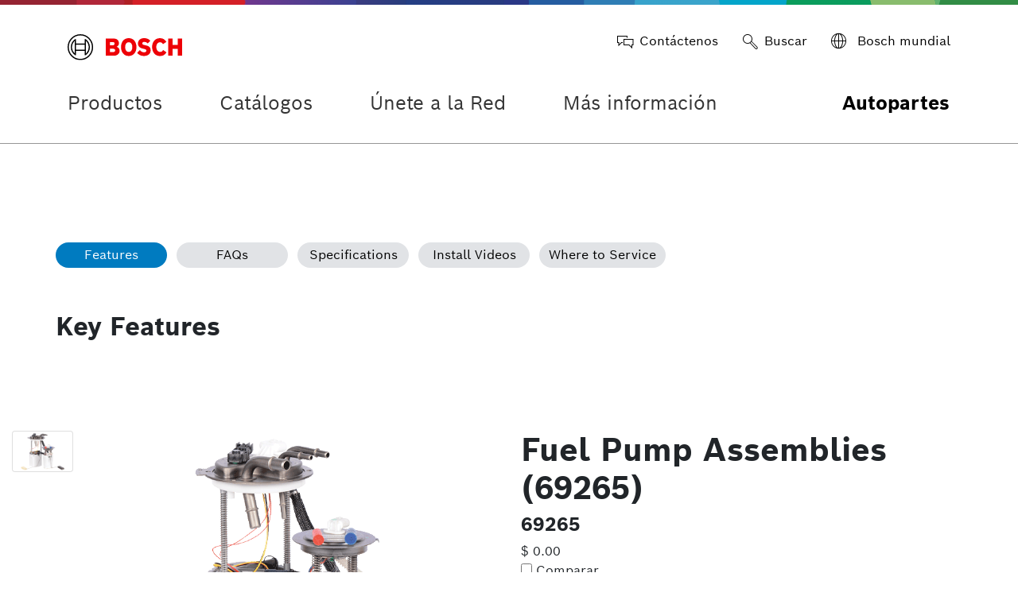

--- FILE ---
content_type: text/javascript; charset=utf-8
request_url: https://locate.pricespider.com/?ip=0&callback=PriceSpider.jsonp&_=1768793196620
body_size: 84
content:
/**/ typeof PriceSpider.jsonp === 'function' && PriceSpider.jsonp({"countryCode":"US","postalCode":"98109","city":"Seattle","county":"King","state":"WA","latitude":47.604309,"longitude":-122.329845,"tax":0.095});